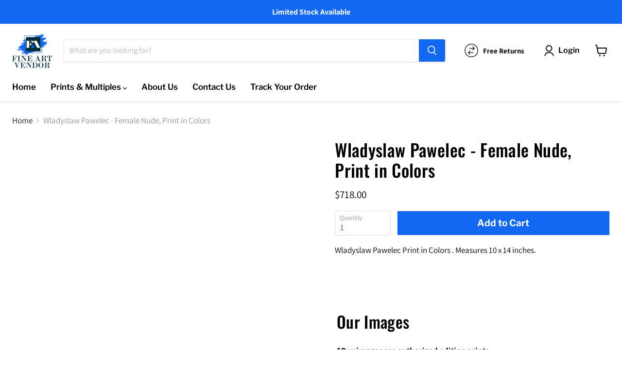

--- FILE ---
content_type: text/javascript
request_url: https://fineartvendor.com/cdn/shop/t/16/assets/seal-review.js?v=75864467257762251501646731420
body_size: 15803
content:
// version:0.7.2
// Date: 2022-03-07 11:43:45
!function(){var e,t=window.ShopifyAnalytics&&window.ShopifyAnalytics.meta.page.pageType;e="product"==t||"collection"==t||"home"==t||Shopify.designMode;const i=Shopify.theme;let r=shopifyObj.themeName;const n=i.id,o=i.theme_store_id;let s,a,l="",c="",d="";var u=navigator.userAgent.match(/(phone|pad|pod|iPhone|iPod|ios|iPad|Android|Mobile|BlackBerry|IEMobile|MQQBrowser|JUC|Fennec|wOSBrowser|BrowserNG|WebOS|Symbian|Windows Phone)/i);let p=!1,m=!1,v=!1,g=!1,h=!1,f="",w=!1;window.Review={},Review.observeCount=0,Review.start=new Date,Review.theme={name:i.name,id:i.id,theme_store_id:i.theme_store_id},Review.pageType=t,Review.shop=Shopify.shop,async function(){if(e){if(function(){var e=(new Date).getTime(),t=document.createElement("link");t.rel="stylesheet",t.href="https://rapi.sealapps.com/static/css/seal-review.min.css?"+e;var i=document.createElement("link");i.rel="stylesheet",i.href="https://rapi.sealapps.com/static/css/index.css?"+e;var r=document.createElement("link");r.rel="stylesheet",r.href="https://rapi.sealapps.com/static/css/style.css?"+e;var n=document.createElement("link");n.rel="stylesheet",n.href="https://rapi.sealapps.com/static/css/viewer.min.css?"+e,document.head.appendChild(i),document.head.appendChild(t),document.head.appendChild(r),document.head.appendChild(n)}(),window.ShopifyAnalytics)a=window.ShopifyAnalytics&&window.ShopifyAnalytics.meta.page.pageType,s=window.ShopifyAnalytics&&ShopifyAnalytics.lib&&ShopifyAnalytics.lib.config.Trekkie.defaultAttributes.shopId,s||await new Promise((e,t)=>{setTimeout(()=>{s=ShopifyAnalytics.lib.config.Trekkie.defaultAttributes.shopId,e()},2e3)}),Review.shopId=s;else{if(!document.querySelector("#seal_shop_id"))return;const e=JSON.parse(document.querySelector("#seal_shop_id").textContent),t=JSON.parse(document.querySelector("#seal_product").textContent);c=t.id,l=t.title,d=t.image_url,s=e,r="Dawn"}57821003968===s||62213325051===s||29965320332===s?m=!0:62716051679===s?p=!0:885===Review.theme.theme_store_id||61272654050===s&&130863694050===i.id||56335204491===s&&122235682955===i.id||55603200087===s&&121518456919===i.id||59299168434===s&&126140121266===i.id||62599561434===s&&130416935130===i.id||56275370182===s&&829===i.theme_store_id||62811865313===s&&796===i.theme_store_id||63241683162===s&&1356===i.theme_store_id?(g=!0,h=!0):61517201621===s&&(w=!0,v=!0,h=!0);const e={getUserSetting(){let e={shop_id:s};const t=Review.theme;return t.theme_store_id?e.theme_store_id=t.theme_store_id:e.theme_id=t.id,he("/users/get_reviews_settings",e)},getLang:()=>he(`https://rapi.sealapps.com/static/lang/${Review.lang}.json?`+_e(),void 0,"get",!0),getProductRating:()=>he("/reviews/get_product_rating",{shop_id:s,product_id:c}),getCollRating(e,t){let i={shop_id:s};return e?i.product_handle=e:i.product_id=t,he("/reviews/get_products_rating",i)},getProRevList(){let e={shop_id:s,page:S,product_id:c,limit:layoutReviewCount};return v&&(e.product_handle=f),he("/reviews/get_product_reviews",e)},getProductInfo:e=>he("/products/get_shopify_product_info",{shop_id:s,product_title:e}),getOnlyOneProduct:()=>he("/products/get_product_only_one",{shop_id:s}),sendErrorMsg(e,t){let i={shop_id:s,type:e,content:`${t}，店铺id为${s}，主题theme_store_id为${o}，主题id为${n}，主题名为${Shopify.theme.name}，店铺地址为：${window.location.href}`};const r=Review.theme;r.theme_store_id?i.theme_store_id=r.theme_store_id:i.theme_id=r.id,he("/feedback/warning_feedback",i,"post")},sendReview:e=>he("/reviews/add",e,"post")};function t(t){56729665593===s&&"portuguese"===Review.lang?(P.write_reviews="Deixe seu comentário",P.star="ESTRELA",P.reviews="Avaliações",j="Mostrar revisão completa"):61688021238===s&&"portuguese"===Review.lang?P.reviews="Avaliação":62716051679===s&&"de"===Review.lang&&(P.reviews="Bewertungen"),async function(t){[Me,A]=await e.getProductRating();let i;1==t&&(2!=R.is_activate_product_rating&&"product"===a||2!=R.is_activate_home_rating&&"home"===a)&&(Shopify.designMode||document.getElementById("seal-star-rating-widget")||D(1));document.getElementById("seal-review-widget")&&(i=!0);if(1===R.is_activate_reviews||i||w){if(!h&&"home"===a)return;if(function(){var e="",t="";u?t='<a class="window-close"><svg style="width:35px;height:35px" viewBox="0 0 30 30" xmlns="http://www.w3.org/2000/svg"><g fill="none" fill-rule="evenodd"><circle fill-opacity=".505" fill="#000" cx="15" cy="15" r="15"/><path d="M14.127 15L7 7.872a.617.617 0 0 1 .873-.873L15 14.127 22.128 7a.617.617 0 0 1 .873.873L15.873 15 23 22.128a.617.617 0 0 1-.873.873L15 15.873 7.872 23a.617.617 0 0 1-.873-.873L14.127 15z" fill="#FFF"/></g></svg>\n                </a>':(t='<a  class="window-close"><svg style="width:14px;height:14px" viewBox="0 0 14 14" fill="none" xmlns="http://www.w3.org/2000/svg">\n                <path d="M6.99968 5.95621L1.25984 0.216371C1.12066 0.0819462 0.934254 0.00756417 0.740764 0.00924555C0.547273 0.0109269 0.362184 0.0885372 0.225361 0.225361C0.0885372 0.362184 0.010927 0.547273 0.00924558 0.740764C0.0075642 0.934254 0.0819463 1.12066 0.216371 1.25984L5.95547 6.99968L0.216371 12.7395C0.147807 12.808 0.0934101 12.8894 0.056285 12.9789C0.01916 13.0685 3.431e-05 13.1644 4.612e-08 13.2614C-3.42178e-05 13.3583 0.0190236 13.4543 0.0560853 13.5439C0.0931471 13.6334 0.147487 13.7148 0.216002 13.7834C0.284518 13.8519 0.365867 13.9063 0.455405 13.9435C0.544944 13.9806 0.640917 13.9997 0.737847 13.9997C0.834777 13.9998 0.930764 13.9807 1.02033 13.9437C1.10989 13.9066 1.19128 13.8523 1.25984 13.7837L6.99968 8.04316L12.7395 13.7837C12.8081 13.8523 12.8895 13.9067 12.9791 13.9438C13.0687 13.9809 13.1647 14 13.2616 14C13.3586 14 13.4546 13.9809 13.5442 13.9438C13.6338 13.9067 13.7152 13.8523 13.7837 13.7837C13.8523 13.7152 13.9067 13.6338 13.9438 13.5442C13.9809 13.4546 14 13.3586 14 13.2616C14 13.1647 13.9809 13.0687 13.9438 12.9791C13.9067 12.8895 13.8523 12.8081 13.7837 12.7395L8.04316 6.99968L13.7837 1.25984C13.9221 1.12137 13.9998 0.933605 13.9997 0.737847C13.9997 0.542089 13.9218 0.354375 13.7834 0.216002C13.6449 0.0776292 13.4571 -6.91476e-05 13.2614 4.61754e-08C13.0656 6.92399e-05 12.8779 0.0779003 12.7395 0.216371L6.99968 5.95547V5.95621Z" fill="#999999"/>\n                </svg>\n                </a>',e='<span class="text-num">0/2000</span>');var i=`\n          <div class="window-head">\n            ${t}\n            <span class="head-title">${P.write_reviews}</span>\n            <span class="text-desc">${P.displayed_anonymously}</span>\n          </div>`;ze(d);var r=`<div class="product-image" style="background-image:url('${d}')"></div>`,n=`<div class="review-star">\n                        ${we(16,16,5)}\n            \n          </div>`,o=`<form action="" class="review-message">\n          <div class="reviews-window-form-smallInputArea">\n            <div class="name-area inline">\n                \n                <input type="text" class="small-input user-input" placeholder="${P.name}">\n                <div class="addreview-form-tip"><p class="addreview-form-tip-text"></p></div>\n            </div>\n            \n            <div class="email-area inline">\n                \n                <input type="text" class="small-input user-input" placeholder="${P.email}">\n                <div class="addreview-form-tip"><p class="addreview-form-tip-text"></p></div>\n            </div>\n          </div>\n          <div class="review-area">\n          \n            <textarea name="" id=""  class="big-input user-input" placeholder="${P.feedback}" ></textarea>\n            \x3c!-- <input type="text" class="big-input" > --\x3e\n            <div class="addreview-form-tip"><p class="addreview-form-tip-text"></p>${e}</div>\n          </div>\n          \n          <div class="form-image-list">\n            \n            <div class="upload-image-area">\n                    \n                <input type="file" multiple class="upload-input" accept="image/gif,image/jpeg,image/jpg,image/png">\n                <span class="upload-image-text"><svg width="20px" height="20px" viewBox="0 0 20 20" version="1.1" xmlns="http://www.w3.org/2000/svg" xmlns:xlink="http://www.w3.org/1999/xlink"><title>Shape</title><g id="前端" stroke="none" stroke-width="1" fill="none" fill-rule="evenodd"><g id="详情页4" transform="translate(-624.000000, -702.000000)" fill="#585858"><g id="编组-2" transform="translate(574.000000, 208.000000)"><g id="编组-33" transform="translate(24.000000, 478.000000)"><path d="M45.0697674,26.9530026 L36.8397933,26.9530026 L36.8397933,35.0600522 C36.8397933,35.5796345 36.4237726,36 35.9095607,36 L35.9095607,36 C35.3953488,36 34.9793282,35.5796345 34.9793282,35.0600522 L34.9793282,26.9530026 L26.9302326,26.9530026 C26.4160207,26.9530026 26,26.5326371 26,26.0130548 L26,26.0130548 C26,25.4934726 26.4160207,25.073107 26.9302326,25.073107 L34.9793282,25.073107 L34.9793282,16.9399478 C34.9793282,16.4203655 35.3953488,16 35.9095607,16 L35.9095607,16 C36.4237726,16 36.8397933,16.4203655 36.8397933,16.9399478 L36.8397933,25.073107 L45.0697674,25.073107 C45.5839793,25.073107 46,25.4934726 46,26.0130548 L46,26.0130548 C46,26.5326371 45.5839793,26.9530026 45.0697674,26.9530026 L45.0697674,26.9530026 Z" id="Shape" transform="translate(36.000000, 26.000000) scale(1, -1) translate(-36.000000, -26.000000) "></path></g></g></g></g></svg></span>\n                <span class="upload-image-text">${P.add_photo}</span>\n                <span class="images-num">0/5</span>\n            </div>\n          </div>\n          <button disabled class="form-submit" type="button">${P.submit}</button>\n          </form>`;window_product=`<div class="window-product">${r}<div class="product-right"></div>${n}</div>`;var a=`<div class="mask review-mask" style="display:none"><div id="add-review" >${i+window_product+o}</div></div>`;if(document.body.insertAdjacentHTML("beforeEnd",a),document.querySelector("#add-review textarea").style.fontFamily=window.getComputedStyle(document.querySelector("#add-review input")).fontFamily,l){var p=document.querySelector(".product-right");l.length>200?p.innerHTML=l.substring(0,200)+"...":p.innerHTML=l}document.querySelector("#add-review").addEventListener("click",(function(e){e.target.classList.contains("image-delete")&&(V.splice(e.target.parentNode.getAttribute("index"),1),document.querySelectorAll(".form-image-item").forEach((e,t)=>{e.setAttribute("index",t)}),e.target.parentNode.remove(),4==--T&&(document.querySelector(".upload-image-area").style.display="flex"),document.querySelector(".images-num").innerHTML=`${T}/5`)})),document.querySelector(".form-submit").onclick=function(){this.style.backgroundColor="#CCCCCC",this.innerHTML=`${P.submitting}`,Ce(this,u?20:12),this.setAttribute("disabled",!0),function(){if(Z)return void be("Please comment again after 15 seconds");var e=document.querySelectorAll(".review-message .user-input"),t=e[0].value,i=e[1].value,r=e[2].value,n=returnCitySN.cip,o=O,a=()=>{var e={product_id:c,shop_id:s,rating:o,author:t,author_email:i,content:r,ip:n,images:W};e=JSON.stringify(e),reviewUpload=fe("/api/v1/reviews/add","post",{"Content-Type":"application/x-www-form-urlencoded; charset=UTF-8"},e),reviewUpload.then(e=>{document.querySelector(".review-mask").style.display="none",de(),ue(),document.body.style.overflow="hidden",document.querySelector(".tip-mask").style.display="block",Z=!0,setTimeout(()=>Z=!1,1500)}).catch(e=>{de(),be(`${P.error_tip}`,"1%")})};if(0!=V.length){for(var l=[],d=0;d<V.length;d++){let e=new URLSearchParams;e.append("product_id",c),e.append("shop_id",s),e.append("base64_data",V[d]),l.push(fe("/api/v1/upload/image_upload","post",{"Content-Type":"application/x-www-form-urlencoded; charset=UTF-8"},e))}axios.all(l).then(e=>{W=e.map(e=>e.data.data.src),a()}).catch(e=>{de(),be(`${P.error_tip}`,"1%"),ye(6,"发送评论失败，原因如下："+e)})}else a()}()};var m=document.querySelectorAll(".user-input");if(u){var v=function(){var e=navigator.userAgent,t=e.indexOf("Android")>-1||e.indexOf("Adr")>-1,i=!!e.match(/\(i[^;]+;( U;)? CPU.+Mac OS X/);if(t)return"android";if(i)return"ios"}(),g=document.querySelector("#add-review"),h=window.getComputedStyle(g).getPropertyValue("height"),f=function(e){"android"==v&&(qe("#add-review").style.overflow="hidden");var t=setInterval(()=>{window.getComputedStyle(g).getPropertyValue("height")!=h&&("android"==v&&(qe("#add-review").style.overflow="scroll",qe("#add-review").scrollTop=230),clearInterval(t))},200)};Ae("#add-review .user-input").forEach(e=>e.addEventListener("click",f)),Ae("#add-review .user-input").forEach(e=>e.addEventListener("focus",f))}m.forEach(e=>{e.onblur=function(){var e=this.parentNode.querySelector(".addreview-form-tip-text");""==this.value&&(e.innerHTML=`<div class="input-tip"><svg style="width:14px;height:14px" viewBox="0 0 14 14" fill="none" xmlns="http://www.w3.org/2000/svg">\n                        <path d="M7 14C3.14042 14 0 10.8601 0 7C0 3.14042 3.14039 0 7 0C10.8601 0 14 3.13991 14 7C14 10.8601 10.8601 14 7 14ZM7 1.00445C3.69387 1.00445 1.00445 3.69384 1.00445 7C1.00445 10.3056 3.69384 12.9956 7 12.9956C10.3056 12.9956 12.9956 10.3062 12.9956 7C12.9956 3.69384 10.3056 1.00445 7 1.00445ZM6.24666 3.73555C6.24666 4.15161 6.58394 4.4889 7 4.4889C7.41606 4.4889 7.75334 4.15161 7.75334 3.73555C7.75334 3.31949 7.41606 2.98221 7 2.98221C6.58394 2.98221 6.24666 3.31949 6.24666 3.73555ZM7 11.0178C6.72276 11.0178 6.49776 10.7933 6.49776 10.5156V5.99555C6.49776 5.71831 6.72276 5.49332 7 5.49332C7.27724 5.49332 7.50224 5.71831 7.50224 5.99555V10.5156C7.50224 10.7933 7.27724 11.0178 7 11.0178Z" fill="#E45454"/>\n                        </svg><span>${P.required}</span>\n                        </div>`,this.classList.add("error-border"))},e.addEventListener("input",(function(){var e,t=this.parentNode.querySelector(".addreview-form-tip-text");if(t.innerHTML="",this.classList.remove("error-border"),this.parentNode.classList.contains("email-area")){!/^(\w)+(\.\w+)*@(\w)+((\.\w{2,3}){1,3})$/.test(this.value)&&this.value?(t.innerHTML=`<svg style="width:14px;height:14px" viewBox="0 0 14 14" fill="none" xmlns="http://www.w3.org/2000/svg">\n                    <path d="M7 14C3.14042 14 0 10.8601 0 7C0 3.14042 3.14039 0 7 0C10.8601 0 14 3.13991 14 7C14 10.8601 10.8601 14 7 14ZM7 1.00445C3.69387 1.00445 1.00445 3.69384 1.00445 7C1.00445 10.3056 3.69384 12.9956 7 12.9956C10.3056 12.9956 12.9956 10.3062 12.9956 7C12.9956 3.69384 10.3056 1.00445 7 1.00445ZM6.24666 3.73555C6.24666 4.15161 6.58394 4.4889 7 4.4889C7.41606 4.4889 7.75334 4.15161 7.75334 3.73555C7.75334 3.31949 7.41606 2.98221 7 2.98221C6.58394 2.98221 6.24666 3.31949 6.24666 3.73555ZM7 11.0178C6.72276 11.0178 6.49776 10.7933 6.49776 10.5156V5.99555C6.49776 5.71831 6.72276 5.49332 7 5.49332C7.27724 5.49332 7.50224 5.71831 7.50224 5.99555V10.5156C7.50224 10.7933 7.27724 11.0178 7 11.0178Z" fill="#E45454"/>\n                    </svg><span>${P.email_error}</span>\n                    `,this.classList.add("error-border")):this.value||(t.innerHTML="\n                    ",this.classList.remove("error-border"))}else this.classList.contains("big-input")&&!u&&function(){var e=document.querySelector(".big-input"),t=e.value.length;t>=2e3&&(e.value=e.value.substr(0,2e3),t=2e3);document.querySelector(".text-num").innerHTML=`${t}/2000`}();this.classList.contains("small-input")&&(e=this).value.length>=120&&(e.value=e.value.substr(0,120)),function(){var e=document.querySelectorAll(".user-input"),t=document.querySelector(".form-submit"),i=!0;e.forEach(e=>{e.value||(i=!1)}),i&&0==document.querySelectorAll(".addreview-form-tip-text svg").length?(t.removeAttribute("disabled"),t.style.backgroundColor="#333333"):(t.setAttribute("disabled",!0),t.style.backgroundColor="#CCCCCC")}()}))});var w=document.querySelector(".upload-input"),y=document.querySelector(".upload-image-area");w.onchange=function(){var e=document.querySelectorAll(".form-image-item").length,t=this.files.length;this.files.length+e>=5&&(t=5-e,this.parentNode.style.display="none");for(var i=0;i<t;i++){var r=new FileReader;r.readAsDataURL(this.files[i]),r.onloadend=function(e){if(e.target.readyState==FileReader.DONE){T++,document.querySelector(".images-num").innerHTML=`${T}/5`;var t=document.createElement("div");if(t.className="form-image-item",t.setAttribute("index",T-1),Se(e.target.result,t),t.onmouseleave=function(){document.querySelector(".hover-image").remove()},u){var i=document.createElement("div");i.style.backgroundImage="url(https://rapi.sealapps.com/static/images/delete.svg)",i.className="image-delete",t.appendChild(i)}y.before(t)}}}this.value=""},document.querySelector(".window-close").onclick=function(){ue(),me()};var _=document.querySelector(".form-image-list");u||_.addEventListener("mouseover",(function(e){"form-image-item"==e.target.className&&(e.target.innerHTML+='<div class="hover-image"><svg class="icon-delete" style="width:21px;height:22px" viewBox="0 0 21 22" fill="none" xmlns="http://www.w3.org/2000/svg">\n                    <path d="M2.04167 4.4H0.875C0.642936 4.4 0.420376 4.31308 0.256282 4.15836C0.0921874 4.00364 0 3.7938 0 3.575C0 3.3562 0.0921874 3.14635 0.256282 2.99164C0.420376 2.83692 0.642936 2.75 0.875 2.75H20.125C20.3571 2.75 20.5796 2.83692 20.7437 2.99164C20.9078 3.14635 21 3.3562 21 3.575C21 3.7938 20.9078 4.00364 20.7437 4.15836C20.5796 4.31308 20.3571 4.4 20.125 4.4H3.79167V18.975C3.79167 19.1556 3.82939 19.3344 3.90268 19.5012C3.97596 19.668 4.08338 19.8196 4.2188 19.9473C4.35422 20.075 4.51499 20.1762 4.69192 20.2453C4.86885 20.3144 5.05849 20.35 5.25 20.35H15.75C15.9415 20.35 16.1311 20.3144 16.3081 20.2453C16.485 20.1762 16.6458 20.075 16.7812 19.9473C16.9166 19.8196 17.024 19.668 17.0973 19.5012C17.1706 19.3344 17.2083 19.1556 17.2083 18.975V6.875C17.2083 6.6562 17.3005 6.44635 17.4646 6.29164C17.6287 6.13692 17.8513 6.05 18.0833 6.05C18.3154 6.05 18.538 6.13692 18.7021 6.29164C18.8661 6.44635 18.9583 6.6562 18.9583 6.875V18.975C18.9583 20.6456 17.5219 22 15.75 22H5.25C3.47812 22 2.04167 20.6456 2.04167 18.975V4.4ZM8.16667 1.65C7.9346 1.65 7.71204 1.56308 7.54795 1.40836C7.38385 1.25365 7.29167 1.0438 7.29167 0.825C7.29167 0.606196 7.38385 0.396354 7.54795 0.241637C7.71204 0.0869194 7.9346 0 8.16667 0H12.8333C13.0654 0 13.288 0.0869194 13.4521 0.241637C13.6161 0.396354 13.7083 0.606196 13.7083 0.825C13.7083 1.0438 13.6161 1.25365 13.4521 1.40836C13.288 1.56308 13.0654 1.65 12.8333 1.65H8.16667ZM7.29167 9.075C7.29167 8.8562 7.38385 8.64635 7.54795 8.49164C7.71204 8.33692 7.9346 8.25 8.16667 8.25C8.39873 8.25 8.62129 8.33692 8.78539 8.49164C8.94948 8.64635 9.04167 8.8562 9.04167 9.075V15.675C9.04167 15.8938 8.94948 16.1036 8.78539 16.2584C8.62129 16.4131 8.39873 16.5 8.16667 16.5C7.9346 16.5 7.71204 16.4131 7.54795 16.2584C7.38385 16.1036 7.29167 15.8938 7.29167 15.675V9.075ZM11.9583 9.075C11.9583 8.8562 12.0505 8.64635 12.2146 8.49164C12.3787 8.33692 12.6013 8.25 12.8333 8.25C13.0654 8.25 13.288 8.33692 13.4521 8.49164C13.6161 8.64635 13.7083 8.8562 13.7083 9.075V15.675C13.7083 15.8938 13.6161 16.1036 13.4521 16.2584C13.288 16.4131 13.0654 16.5 12.8333 16.5C12.6013 16.5 12.3787 16.4131 12.2146 16.2584C12.0505 16.1036 11.9583 15.8938 11.9583 15.675V9.075Z" fill="white"/>\n                    </svg>\n                    </div>\n                    ',document.querySelector(".hover-image").onclick=function(){V.splice(e.target.getAttribute("index"),1),document.querySelectorAll(".form-image-item").forEach((e,t)=>{e.setAttribute("index",t)}),e.target.remove(),T--,document.querySelector(".upload-image-area").style.display="flex",document.querySelector(".images-num").innerHTML=`${T}/5`})}));var b=document.querySelectorAll("#add-review .star-item");pe(5);for(var C=1;C<=b.length;C++)b[C-1].index=C,b[C-1].onmouseover=function(){pe(this.index)},b[C-1].onmouseout=function(){pe(0)},b[C-1].onclick=function(){O=this.index}}(),function(){const e="https://rapi.sealapps.com/static/images/Vector.png";var t=`\n            <div class="window-title">\n                ${P.success_message}\n            </div>`;ze(e);var i=`<div class="window-image" style="background-image:url(${e})"></div>`,r=`<div class="window-content">${P.submitted_successfully}</div>`,n=`<div class="window-button"><button>${P.continue_shopping}</button></div>`,o=`<div class="mask tip-mask" style="display:none"><div id="success-window">${'<div class="window-close"><svg style="width:14px;height:14px" viewBox="0 0 14 14" fill="none" xmlns="http://www.w3.org/2000/svg">\n                <path d="M6.99968 5.95621L1.25984 0.216371C1.12066 0.0819462 0.934254 0.00756417 0.740764 0.00924555C0.547273 0.0109269 0.362184 0.0885372 0.225361 0.225361C0.0885372 0.362184 0.010927 0.547273 0.00924558 0.740764C0.0075642 0.934254 0.0819463 1.12066 0.216371 1.25984L5.95547 6.99968L0.216371 12.7395C0.147807 12.808 0.0934101 12.8894 0.056285 12.9789C0.01916 13.0685 3.431e-05 13.1644 4.612e-08 13.2614C-3.42178e-05 13.3583 0.0190236 13.4543 0.0560853 13.5439C0.0931471 13.6334 0.147487 13.7148 0.216002 13.7834C0.284518 13.8519 0.365867 13.9063 0.455405 13.9435C0.544944 13.9806 0.640917 13.9997 0.737847 13.9997C0.834777 13.9998 0.930764 13.9807 1.02033 13.9437C1.10989 13.9066 1.19128 13.8523 1.25984 13.7837L6.99968 8.04316L12.7395 13.7837C12.8081 13.8523 12.8895 13.9067 12.9791 13.9438C13.0687 13.9809 13.1647 14 13.2616 14C13.3586 14 13.4546 13.9809 13.5442 13.9438C13.6338 13.9067 13.7152 13.8523 13.7837 13.7837C13.8523 13.7152 13.9067 13.6338 13.9438 13.5442C13.9809 13.4546 14 13.3586 14 13.2616C14 13.1647 13.9809 13.0687 13.9438 12.9791C13.9067 12.8895 13.8523 12.8081 13.7837 12.7395L8.04316 6.99968L13.7837 1.25984C13.9221 1.12137 13.9998 0.933605 13.9997 0.737847C13.9997 0.542089 13.9218 0.354375 13.7834 0.216002C13.6449 0.0776292 13.4571 -6.91476e-05 13.2614 4.61754e-08C13.0656 6.92399e-05 12.8779 0.0779003 12.7395 0.216371L6.99968 5.95547V5.95621Z" fill="#999999"/>\n                </svg></div>'+t+i+r+n}</div></div>`;document.body.insertAdjacentHTML("beforeend",o),document.querySelector("#success-window .window-close").onclick=me,document.querySelector(".window-button").onclick=me}(),A&&0!=A.rating||w){if(function(e){var t="",i="";if(v)t=`<div id="reviews-head"><p class="mix-review-title">${P.customer_reviews}</p></div>`;else{var r=`<button class="head-button">\n                <span class="head-button-text">${P.write_reviews}</span> \n                </button>`,n=`<div class="head-center">\n                <p class="star-raw"><span class="star-count">5 ${P.star}</span><span class="star-range"></span><span class="star-num"></span></p>\n                <p class="star-raw"><span class="star-count">4 ${P.star}</span><span class="star-range"></span><span class="star-num"></span></p>\n                <p class="star-raw"><span class="star-count">3 ${P.star}</span><span class="star-range"></span><span class="star-num"></span></p>\n                <p class="star-raw"><span class="star-count">2 ${P.star}</span><span class="star-range"></span><span class="star-num"></span></p>\n                <p class="star-raw"><span class="star-count">1 ${P.star}</span><span class="star-range"></span><span class="star-num"></span></p>\n                </div>`;t=`<div id="reviews-head">${'<div class="head-left"></div>'+n+r}</div>`,u?(t=`<div id="reviews-head">${'<div class="head-left"></div>'+r+n}</div>`,s=`<div id="reviews-footer"><button style="display:none" class="footer-button">${P.more}</button></div>`):0!=y&&(i=`width: ${y}px;`)}var o=`<div id="reviews-body">\n            ${"grid-"!==layoutClass||u?"":`<button class="grid-review-body-button" style="display:none">${P.more}</button>`}\n            </div>`,s="";s="grid-"==layoutClass?"":'<div id="reviews-footer">\n                \n                </div>';K(`<div id="reviews-wrapper" class="seal-review" ><div id="reviews" style='${""+i}'>${t+o+s}</div></div>`,e),document.querySelector("#reviews-wrapper").style.width="100%",q=document.querySelector("#reviews"),oe(),829===Review.theme.theme_store_id&&(document.body.onscroll=function(){document.querySelector("main").style.marginBottom=0},ge());$=document.querySelector("#reviews-body"),"grid-"==layoutClass&&($.style.padding="0");if($.addEventListener("click",(function(e){e.target.classList.contains("img-item")?(E=ce(e.target.parentNode),"list-"==layoutClass?E.view(e.target.querySelector("img").getAttribute("index")):E.show()):"IMG"==e.target.tagName&&(E=ce(e.target.parentNode.parentNode)).view(e.target.getAttribute("index"))})),k=q.clientWidth,"grid-"==layoutClass){u?(H=313,Ee=38):(Ne.innerHTML+="#reviews .grid-review-body-item {width: 239px;}",H=239,Ee=16),Te=parseInt(k/(H+16)),$.style.width=Te*(H+16)-16+"px";for(let e=0;e<Te;e++)Ie.push(0)}v||document.querySelector(".head-button").addEventListener("click",(function(){document.body.style.overflow="hidden",document.querySelector(".review-mask").style.display="block"}));if(u){var a=document.querySelector(".footer-button");a.style.color=R.font_color,a.style.backgroundColor=R.box_bg_color,a.addEventListener("click",e=>{e.target.setAttribute("disabled",!0),S++,ee()})}else layoutClass;S++,ee()}(t),!v){var r=we(18,18,A.rating,!0);let e="",t="";p&&(e="(",t=")");var n=`\n                            <P class="head-title">${P.customer_reviews}</P>\n                            <P class="point"><span class="bigPoint">${A.rating}</span>/5</P>\n                            <P class="star">\n                                ${r}                                      \n                            </P>\n                            <P class="reviews-num">${e+A.total_reviews+t} ${P.reviews.toLowerCase()}</P>\n                            `;document.querySelector(".head-left").innerHTML=n;var o=document.querySelectorAll(".star-range"),m=document.querySelectorAll(".star-num");Pe=document.querySelectorAll(".star-raw .star-count");const i=window.getComputedStyle(Pe[0]).width;je=parseInt(i)+5,Pe.forEach(e=>{e.style.width=je+"px"}),o.forEach((e,t)=>{var i=5-t;m[t].innerHTML=`(${A["total_star"+i]})`;var r=(A["total_star"+i]/A.total_reviews*100).toFixed(2);r+="%",e.style.cssText=`background:linear-gradient(to right, ${R.star_color} 0%, ${R.star_color} ${r},#eee ${r}, #eee)`}),reviewHeadWidth=document.querySelector("#reviews-head").clientHeight}}else!function(e){let t=!0;59200471210===s&&(t=!1);const i=we(18,17,0);K(`  <div id="noreviews-wrapper">  <div id="noreviews" class="seal-review">\n            <div class="noreviews-title">${P.customer_reviews}</div>\n            <div class="noreviews-center">\n                <div class="nostar-wrapper">\n                    <p class="noreviews-nostar" style="display:${t?"block":"none"}">\n                        ${i}\n                    </p>\n                </div>\n                <p class="noreviews-text">${P.no_reviews}</p>\n            </div>\n            <button class="noreviews-button">\n                <span class="head-button-text">${P.write_reviews}</span> </button>\n            </div> </div>`,e),q=document.querySelector("#noreviews"),document.querySelector(".noreviews-button").addEventListener("click",(function(){document.body.style.overflow="hidden",document.querySelector(".review-mask").style.display="block"})),829===Review.theme.theme_store_id&&(document.body.onscroll=function(){document.querySelector("main").style.marginBottom=0},ge())}(1)}}(1)}var y=0,_=null,b=[],C="",S=0,x=[],L=[],$=null,q=null,A={};layoutClass="",layoutReviewCount=0;var k=0,M=5,T=0,H=0,R={},E=null,I=[],N=[],P={},j="Show full review";let Me,Te=0,He=0,Re=0,Ee=0,Ie=[],Ne=null,Pe=[],je=0;var B=0;let Be,Oe=!1;isHomeShowRating=!1;var O=5,V=[],W=[],Z=!1,F=[];ve();let Ve="";const We=Review.theme;Ve=We.theme_store_id?`theme_store_id=${We.theme_store_id}`:`theme_id=${We.id}`,async function(i){let r;if([Me,r]=await e.getUserSetting(),r){if(Review.is_install=r.is_install,Review.is_product_open=r.is_activate_product_rating,Review.is_reviews_open=r.is_activate_reviews,Review.is_collection_open=r.is_activate_collection_rating,Review.is_activate_home_rating=r.is_activate_home_rating,Review.is_show_stars_without_review=r.is_show_stars_without_review,Review.theme_version=r.theme_version,R=r,Review.lang=Shopify.locale,Ne=document.createElement("style"),Ne.id="review-css",document.head.appendChild(Ne),"collection"!=a){Ne.innerHTML+=`\n                            .star-item i:before{color:${R.star_color}}\n                            #reviews,#noreviews{\n                                background-color: ${r.box_bg_color};\n                            }\n                            #reviews p,#noreviews p,#reviews div,#noreviews div,#reviews span,#noreviews span,\n                            #reviews .page-control-item,#reviews .grid-review-body-button{\n                                color: ${r.font_color};\n                            }\n                            #reviews .head-button-text,#noreviews .head-button-text{\n                                color:black\n                            }\n                            \n                            .viewer-container{\n                                z-index:99999999999999 !important\n                            \n                            }\n                            `,1==r.layout?(layoutClass="list-",layoutReviewCount=10,M=3):2==r.layout&&(layoutClass="grid-",layoutReviewCount=15,M=5),u&&"list-"===layoutClass||(Ne.innerHTML+=`.list-review-body-item,.grid-review-body-item{\n                                    background-color: ${r.card_bg_color}\n                                }`);let e=Shopify.locale;if(56585584777===s)switch(e){case"pt":e="pt";break;case"fr":e="fr";break;case"es":e="es";break;case"de":e="de";break;case"tr":e="tr";break;case"en":e="en";break;default:e=R.language}else e=R.language;Review.lang=e}if("product"==a)c=shopifyObj.productId,d=shopifyObj.productImage[0],l=shopifyObj.productName,r.is_activate_reviews,R.box_bg_color=r.box_bg_color,1==r.layout?((1==r.is_transparent||u)&&(r.is_transparent=0),R.card_bg_color=function(e,t){2==t&&(t=1);return"rgba("+parseInt("0x"+e.slice(1,3))+","+parseInt("0x"+e.slice(3,5))+","+parseInt("0x"+e.slice(5,7))+","+t+")"}(r.card_bg_color,r.is_transparent)):R.card_bg_color=r.card_bg_color,R.font_color=r.font_color,R.is_show_country_flag=r.is_show_country_flag,2!==r.is_install&&([Me,P]=await e.getLang(),t());else if("collection"==a){if(Ne.innerHTML+=".collection-icon-list.center{justify-content: center}","2.0"===r.theme_version&&document.getElementById("seal-review-collection"))return;if(2!==r.is_install&&2!=r.is_activate_collection_rating){if(0===b.length&&0!==shopifyObj.productList.length)return void ye(3,"主题收藏页评价未找到嵌入位置");D(2)}}else if("home"===a){let i;if(Ne.innerHTML+=".collection-icon-list.center{justify-content: center}",[Me,i]=await e.getOnlyOneProduct(),i&&(h=!0,c=i.product_id,l=i.product_title,d=i.image_src),2===r.is_install||2===r.is_activate_home_rating&&!h)return;if(G(),(1===r.is_activate_home_rating||w)&&(isHomeShowRating=!0,0===b.length?ye(7,"首页产品列表未找到嵌入位置"):D(3)),!c)if(_){let t;if(l=_.textContent.replace(/\n/g,"").trim(),[Me,t]=await e.getProductInfo(l),Me)return;c=t.product_id,d=t.image_src}else if(!v)return;[Me,P]=await e.getLang(),t()}else Shopify.designMode&&([Me,P]=await e.getLang(),t())}}(),F.push("https://unpkg.com/axios@0.24.0/dist/axios.min.js"),F.push("http://pv.sohu.com/cityjson?ie=utf-8"),F.push("https://rapi.sealapps.com/static/js/viewer.min.js?"+_e()),F.forEach((e,t)=>{var i=document.createElement("script");i.src=e,document.head.appendChild(i)});const Ze=function(e){let t="";if(e.length)for(let i=0;i<e.length;i++)if("A"===e[i].tagName&&e[i].getAttribute("href")){i>0&&(t+=",");let r=e[i].getAttribute("href"),n=r.lastIndexOf("/products/")+10,o=r.indexOf("?");t+=-1!=o?r.substring(n,o):r.substring(n)}return t=t.replace(/[#]/g,""),t};async function D(t){let i,r;if(1==t){if(!document.getElementById("seal-star-rating-widge")){if(G(),!_)return;X()}}else if(2==t){if(0===b.length)return;let e=[],t="";if(Oe){let e=z();i=Ze(e)}else sessionStorage.getItem("productCount")||sessionStorage.setItem("productCount",b.length),shopifyObj.productList.length?(e=shopifyObj.productList.map(e=>e.id),sessionStorage.setItem("productString",JSON.stringify(e))):e=JSON.parse(sessionStorage.getItem("productString")),t=e.join(","),r=t}else if(3==t){let e=z();i=Ze(e),f=i}if(1!==t){let t;[Me,t]=await e.getCollRating(i,r),X(t)}}function z(){if("A"===b[0].tagName)return b;let e=[],t="",i=b[0];for(;!(i.classList.contains("grid__item")||i.classList.contains("grid-item")||i.classList.contains("Grid__Cell")||i.classList.contains("product-item")||i.classList.contains("productgrid--item")||"MAIN"===i.tagName);){if(i=i.parentNode,"A"===i.tagName){t=U(i);break}let e=i.querySelector("a");if(e){t=U(e);break}}if(t)return e=document.querySelectorAll(t),e;ye(3,"主题收藏页产品id获取失败")}function U(e){let t;if(e.classList.value)t="."+Array.from(e.classList).join(".");else{let i=5;for(;i;){if(e.parentNode.classList.value){t=e.parentNode.tagName.toLowerCase()+"."+Array.from(e.parentNode.classList).join(".")+">a";break}i--,e=e.parentNode}}return t}const Fe=se(()=>{Be.disconnect();const e=Array.from(b).map(e=>e.textContent.replace(/\n/g,"").trim()).join();Q();let t=Array.from(b).map(e=>e.textContent.replace(/\n/g,"").trim()).join();0!==Ae(".collection-icon-list").length&&e===t?J():(Review.observeCount++,D(2),Review.collectionTarget=b)},300);function J(){const e=document.body;Be=new MutationObserver((function(e,t){Fe()})),Be.observe(e,{childList:!0,subtree:!0})}function G(){let e;if(0===(_=Ae("h1.product-title")).length?(e=function(){let e={};var t=[".product-single__title",".product__title",".grid-item>.h2",".grid__item>.h2"].join(",");e.main=t;let i=[];i.push(".product__title .product__title--template",".ProductMeta__Title",".product_title",".tt-product-single-info .tt-title",".product-block-list__item .product-meta__title",".product-title",".gt_atom-cZGCOCvfkBpcRgQ_productTitle",".pr_title",".prd-block_title",".productInfo h1",".product_name",".product-description-header",".product-header",".layout-column-half-right>.title",".product-page-info__title>h1",".sc-ksHpcM",".uppercase",".sc-gyElHZ",".sc-gUQvok",".sc-cjrPHo","h1.gt_heading","#popup_cart_title",".sc-gnnDb",".apb_product_detail_information_title",".product-area__details__title",".product-info>h3.title30");let r=i.join(",");return e.other=r,e}(),_=document.querySelector(e.main)):_=_[0],_?Review.proSel="main":(_=document.querySelectorAll(e.other),Review.prod_dqsa=`document.querySelectorAll("${e.other}")`,Review.proSel="other",_=2===_.length?u||"Tema ella"===Review.theme.name||"The Skin Shop"===Review.theme.name||"kingsweetdeals"===Review.theme.name||"Techmech"===Review.theme.name||isHomeShowRating?_[0]:"Doris1"===Review.theme.name?_[1]:_[0].classList.value!==_[1].classList.value?_[0]:_[1]:_[0],"Focal"===Review.theme.name&&26750451754===s&&(_=u?document.querySelectorAll(".product-single__meta>span,.product__title")[0]:document.querySelectorAll(".product-single__title,.product__title")[1])),_){Review.productTarget=_;let e=window.getComputedStyle(_).color;Ne.innerHTML+=`\n                    .product-reviews-num{\n                        color: ${e} !important;\n                    }\n                    `}else"product"===a&&ye(5,"主题产品页评价未找到嵌入位置")}function Q(){if("collection"===a||m||"home"===a){let e=".product-bottom>.product-title,.product-details>.product-title,.product-item__details a,.info .title,.product-name>a,\n                .collectionBlock__title>a,.product-grid-item>p,.innerer>.title,.grid__product-content>a,.ht-product-title>a,.h5>.full-unstyled-link,\n                li.product .card-title,.list_prod .title-product,.product.slick-slide .card-title,.product-title-price,.prd-title,.product-info>h3.title14";if(b=document.querySelectorAll(e),130949284058===Review.theme.id&&62755897562===s){let e=(b=document.querySelectorAll(".product-content a")).length;b=Array.from(b).slice(e/3*2,e)}if(0===b.length){e=".product-title,.product__title,.grid-product__title,.product-block__title,\n                    .grid-view-item__title,.product-card__name,.ProductItem__Title,.product-item__title,\n                    .card-information__text,span.title,span.indiv-product-title-text,.card__title,\n                    .productitem--title,.grid-link__title,.boost-pfs-filter-product-item-title,.product-collection__title,\n                    .col_product_text_color,.gt_product-name>h2";let t=document.querySelectorAll(e);if("collection"===a||"home"===a){if(t.length){targetNode=t[0];let e=Array.from(targetNode.classList).join(".");b=document.querySelectorAll("."+e)}}else"product"===a&&(b=t)}0===b.length&&"home"===a&&(e=".apb_product_list_product_item_title,.grid_title",b=document.querySelectorAll(e)),Review.coll_dqsa=`document.querySelectorAll("${e}")`}}function X(e){let t=2;if(e){t=1;var r=e}var n="",o='<div class="icon-list" style="display:flex;align-items:center;"></div>';if(b.length&&1===t){for(var s=0;s<b.length;s++){let e="";if("center"===window.getComputedStyle(b[s]).textAlign&&(e="center"),!b[s].parentNode.querySelector(".collection-icon-list")&&b[s]!==_)if(2===R.is_show_stars_without_review&&0===r[s].rating);else{let t=window.getComputedStyle(b[s]).color;var l=`(${r[s].total_reviews})`;b[s].style.margin=0,o=`<div class="collection-icon-list ${e}" >${n=we(14,14,r[s].rating,!0)}<div class='collection-reviews-num' style="color:${t}" >${l}</div></div>`,b[s].insertAdjacentHTML("afterEnd",o)}}"collection"===a&&J()}else if(_&&2===t)if(2===R.is_show_stars_without_review&&0===A.rating);else{"center"===window.getComputedStyle(_).textAlign&&(C="justify-content: center;");let e="",t="";p&&(e="(",t=")"),n=we(16,16,A.rating,!0),o=`<div class="product-icon-list" style="align-items:center;${C}" >${n}<a class='product-reviews-num' >${e+A.total_reviews+t} ${P.reviews}</a></div>`,_.insertAdjacentHTML("afterEnd",o),_.style.marginBottom=0,"temas do chupiska"!==i.name&&"Warehouse pirrainha"!==i.name||(qe(".product-icon-list").style.marginBottom="20px"),document.querySelector(".product-reviews-num").onclick=function(){q&&$e(q)}}}function K(e,t){var r=document.getElementById("seal-review-widget");if(r)r.insertAdjacentHTML("beforeEnd",e);else if(1==t){let t=null;125980213412===i.id&&59062976676===s?t=qe(".wrapper--bottom"):129733296374===i.id&&61688021238===s?t=qe("#shopify-section-product-recommendations"):129077477563===i.id&&27086946356===s&&(t=qe("#shopify-section-template--15400505999547__recommended"));let r=document.querySelector("#shopify-section-footer"),n=document.querySelector("main"),o=document.querySelector("footer");t?t.insertAdjacentHTML("beforebegin",e):n?n.contains(o)?o.insertAdjacentHTML("beforebegin",e):n.insertAdjacentHTML("afterend",e):r?r.insertAdjacentHTML("beforebegin",e):o?o.insertAdjacentHTML("beforebegin",e):ye(5,"主题产品页评论区未找到嵌入位置")}else 2==t&&(footer=document.querySelector(".modal-wrapper .product--template"),footer.insertAdjacentHTML("afterEnd",e))}function Y(e,t="beforeend",i=5,r,n){for(var o=0,s=parseInt(i/2),a=` <ul class="page-control">\n                <button style="display:none" class="page-control-button pre-page" ><svg style="width:13px;height:13px" viewBox="0 0 7 12" fill="none" xmlns="http://www.w3.org/2000/svg"><path d="M6.84 2.066V1.031c0-.09-.104-.14-.173-.084L.629 5.662a.427.427 0 0 0 0 .674l6.038 4.716a.107.107 0 0 0 .173-.085V9.932a.217.217 0 0 0-.082-.169L1.936 6l4.822-3.765a.217.217 0 0 0 .082-.169z" fill="${R.font_color}"/></svg>\n                </button>`,l=1;l<=i;l++)a+=`<li class="page-control-item ${1===l?"active":""} " index="${l-1}" >${l}</li>`;a+=`<button class="page-control-button next-page"><svg style="width:13px;height:13px" viewBox="0 0 7 12" fill="none" xmlns="http://www.w3.org/2000/svg"><path d="M6.398 5.663L.36.947a.107.107 0 0 0-.172.085v1.035c0 .065.03.128.081.169L5.091 6 .269 9.765a.213.213 0 0 0-.081.169v1.035c0 .09.103.14.172.084l6.038-4.715a.428.428 0 0 0 0-.675z" fill="${R.font_color}" fill-opacity=".85"/></svg>\n                </button>\n                </ul>`,e.insertAdjacentHTML(t,a),setTimeout(()=>{1===r&&p(2)},0);var c=document.querySelectorAll(".page-control-item"),d=document.querySelector(".pre-page");d.onclick=function(){o--,1==--S&&p(1);S==r-1&&p(2);n&&n(S);m(1)};var u=document.querySelector(".next-page");function p(e){1==e?"none"===d.style.display?d.style.display="flex":d.style.display="none":2==e&&("none"===u.style.display?u.style.display="flex":u.style.display="none")}function m(e){document.querySelector(".page-control-item.active");o>s&&c[i-1].innerHTML<=r||o<s&&c[0].innerHTML>1?(S+s>r||S-s<=0?document.querySelector(".page-control-item.active").classList.remove("active"):o!=s&&(document.querySelector(".page-control-item.active").classList.remove("active"),o=s,c[s].classList.add("active")),function(){var e=!1,t=S-s,n=S+s;S+s>r?(e=!0,t=r-2*s,i%2==0&&t++,n=r):i%2==0&&n--;t<=0&&(e=!0,n=(t=1)+2*s);for(var a=0,l=t;l<=n;l++)l===S&&e&&(c[a].classList.add("active"),o=a),c[a].innerHTML=l,a++}()):(document.querySelector(".page-control-item.active").classList.remove("active"),c[o].classList.add("active"))}u.onclick=function(){S++,o++,2==S&&p(1);S==r&&p(2);n&&n(S);m(2)},document.querySelectorAll(".page-control-item").forEach(e=>{e.onclick=function(){prePage=document.querySelector(".page-control-item.active").innerHTML,S=parseInt(this.innerHTML),n&&n(S),o=e.getAttribute("index"),1==prePage&&1!=S?p(1):1!=prePage&&1==S&&p(1),prePage!=r&&S==r?p(2):prePage==r&&S!=r&&p(2),m()}})}async function ee(){let t;if(couldPreLoading=!1,imgCount=0,loadedImgCount=0,N=[],[Me,t]=await e.getProRevList(),u||"grid-"==layoutClass)x.push(t.list),B||(B=t.page.total_page),ie(x[S-1]);else if(L[S-1])re(x[S-1]);else{if(B||(B=t.page.total_page,!u&&"list-"===layoutClass&&B>1&&new Y(document.querySelector("#reviews-footer"),"beforeend",5,B,ee)),B<5&&1!==B){var i=document.querySelectorAll(".page-control-item");i.forEach(e=>{e.style.display="none"});for(var r=0,n=1;n<=B;n++)i[r].style.display="inline-block",i[r].innerHTML=n,r++}const e=t.list;x[S-1]=e,L[S-1]=!0,1!==S?re(e):ie(e)}}function te(e){let t="";imageFlag=!1;return e.forEach((e,i)=>{var r=0,n=0,o="";e.width<e.height?(n=60,r=(60/parseInt(e.height)*parseInt(e.width)).toFixed(2),o="background-size:auto 100%;"):(r=60,n=(60/parseInt(e.width)*parseInt(e.height)).toFixed(2)),t+=`<div class="img-item" style="${o}"><img index="${i}" width="${r}"  height="${n}" data-original="${e.src}"  src="${e.thumb_src}" ></div>`,imgCount++,N.push(e.thumb_src),I.push(e.src)}),t}function ie(e){u||"grid-"==layoutClass||($.innerHTML="");e.forEach((e,t)=>{var i;i=we(14,14,e.star);var r="",n="",o="";"grid-"==layoutClass?0!=e.images.length&&e.images.forEach((t,i)=>{if(0==i){var n=(H/parseInt(e.images[0].width)*parseInt(e.images[0].height)).toFixed(2);r+=`<div class="img-item" style="height:${n}px" ><img index="${i}"   height="${n}" data-original="${t.src}"  src="${t.src}" ></div>`,imgCount++,N.push(t.thumb_src)}else r+=`<div class="img-item" ><img hidden index="${i}"  data-original="${t.src}"  src="${t.thumb_src}" ></div>`;I.push(t.src)}):(n="",0!=e.images.length?n='<div class="img-list">'+te(e.images)+"</div>":u&&(o="margin-bottom:48px"));var s="",a="";u&&"list-"==layoutClass?s=`<p class="reviews-date">${e.commented_at}</p>`:"grid-"==layoutClass?a=`<p class="reviews-date">${e.commented_at}</p>`:s=`<p class="reviews-date">${e.commented_at}</p>`;var l="";1==R.is_show_country_flag&&(l=`<span class="country-flag ${e.author_country}" style="${e.author_country?"border: 1px solid #ccc;":""}" ></span> <span class="country-name">${e.author_country}</span>`);let c="",d="";"grid-"===layoutClass&&(Re++,c='style="visibility:hidden"',d=`id="card${Re}"`);var p=`<div class="${layoutClass}review-body-item "  ${d} ${c||""} >\n                        ${r}\n                        ${s}\n                <div class="${layoutClass}review-body-item-head">\n                    <p class="star"> ${i}</p>\n                    ${a}\n                    <div class="user-message">  \n                    <span class="user-name">${e.author}</span>\n                            ${l}                                      \n                            \n                    </div>\n                </div>\n                <div class="${layoutClass}review-body-item-body">\n                    <p class="reviews-text"  style="line-height: 22px;${o}">\n                        \n                    </p>\n                ${n}\n       \n                    \n                </div>\n                \n            </div>`;$.innerHTML+=p;var m=document.querySelectorAll(".reviews-text"),v=le(m[m.length-1],e.content);v&&(m[m.length-1].innerHTML=e.content.substring(0,v.length-19)+`<span class="display-text" cardId="${Re}" >...${j}</span><span hidden class="remain-text">${e.content.substr(v.length-19)}</span>`)}),"grid-"===layoutClass&&(u||(document.querySelector(".grid-review-body-button").onclick=function(e){e.target.setAttribute("disabled",!0),S++,ee()}),setTimeout(()=>{ae(1!==S),u?S>=B||1===B?document.querySelector("#reviews-footer").remove():(document.querySelector(".footer-button").removeAttribute("disabled"),document.querySelector(".footer-button").style.display="block"):S>=B||1===B?(document.querySelector(".grid-review-body-button").style.display="none",$.style.height=parseInt($.style.height)-100+"px"):(document.querySelector(".grid-review-body-button").removeAttribute("disabled"),document.querySelector(".grid-review-body-button").style.display="block")},200)),u&&"list-"===layoutClass&&(S>=B||1===B?document.querySelector("#reviews-footer").remove():(document.querySelector(".footer-button").style.display="block",document.querySelector(".footer-button").removeAttribute("disabled"))),De(I,5);var t=document.querySelectorAll(".reviews-text .display-text");0!=t.length&&t.forEach(e=>{e.onclick=function(){var t=e.parentNode;t.querySelector(".remain-text").removeAttribute("hidden");const i=e.getAttribute("index"),r=e.getAttribute("cardId");e.remove(),t.textContent=t.textContent.replace("...",""),function(e,t){const i=document.querySelector(`#card${t}`);var r=parseInt(i.style.top),n=i.offsetHeight+r+Ee;n>Ie[e-1]&&(Ie[e-1]=n);document.querySelectorAll(`.column${e}`).forEach(i=>{parseInt(i.id.slice(4))>t&&(i.style.top=n+"px",(n=n+i.offsetHeight+Ee)>Ie[e-1]&&(Ie[e-1]=n))});var o=Math.max.apply(null,Ie);$.style.height=u?o+"px":o+150+"px"}(i,r)}})}function re(e){const t=document.querySelectorAll(".list-review-body-item");if(e.forEach((i,r)=>{"none"==t[r].style.display&&(t[r].style.display="block");var n;n=we(14,14,e[r].star);var o=t[r].querySelector(".reviews-text"),s=le(o,e[r].content);if(s&&(o.innerHTML=e[r].content.substring(0,s.length-24)+`...<span class="display-text">Show full review</span><span hidden class="remain-text">${e[r].content.substr(s.length-24)}</span>`),1==R.is_show_country_flag){const i=t[r].querySelector(".country-flag");i.className=`country-flag ${e[r].author_country}`,e[r].author_country?i.style.border="1px solid #ccc":i.style.border="none",t[r].querySelector(".country-name").innerHTML=e[r].author_country}const a=t[r].querySelector(".img-list");if(e[r].images.length>0){const i=te(e[r].images);if(a)a.innerHTML=i;else{const e=`<div class="img-list">\n                                                ${i}\n                                            </div>`;t[r].querySelector(".list-review-body-item-body").insertAdjacentHTML("beforeend",e)}}else a&&(a.innerHTML="");t[r].querySelector(".star").innerHTML=n,t[r].querySelector(".user-name").innerHTML=e[r].author,t[r].querySelector(".reviews-date").innerHTML=e[r].commented_at,De(I,5)}),e.length<layoutReviewCount)for(let i=e.length;i<layoutReviewCount;i++)t[i].style.display="none";var i=document.querySelectorAll(".reviews-text .display-text");0!=i.length&&i.forEach(e=>{e.onclick=function(){var t=e.parentNode;t.querySelector(".remain-text").removeAttribute("hidden"),e.remove(),t.textContent=t.textContent.replace("...","")}}),$e(q)}var ne=se(ae,200),oe=se(()=>{if(ve(),u)q.style.width="100vw",1356!==Review.theme.theme_store_id&&887!==Review.theme.theme_store_id||(q.style.width="calc(100vw - 3rem)");else if(0!=y)y>parseInt(window.getComputedStyle(q.parentNode).width)?q.style.width="100%":q.style.width=y+"px",ge(),Pe.forEach(e=>{xe()>=1040?e.style.width=je+"px":e.style.width=je+10+"px"});else if(0===y)if(Pe.forEach(e=>{xe()>=1040?e.style.width=je+"px":e.style.width=je+10+"px"}),xe()>=1040){let e;e=1040>parseInt(window.getComputedStyle(q.parentNode).width)?window.getComputedStyle(q.parentNode).width:"1040px",q.style.width=e}else xe()<1040&&(q.style.width="100vw");xe()<1040&&!u&&"grid-"==layoutClass&&document.querySelectorAll(".grid-review-body-item").forEach(e=>{e.style.width||(e.style.width="239px",e.querySelectorAll("i").forEach(e=>{e.style.fontSize="16px"}))})},100);function se(e,t){var i=null;return function(){i&&clearTimeout(i),i=setTimeout(()=>{e()},t)}}function ae(e=!1){k=document.querySelector("#reviews").clientWidth;var t=document.querySelectorAll(".grid-review-body-item");if(Te=parseInt(k/(H+16)),!e){Ie=[];for(let e=0;e<Te;e++)Ie.push(0)}for(var i=0;i<t.length;i++){if(e&&"hidden"!==t[i].style.visibility)continue;var r;He=Math.min.apply(null,Ie),r=Ie.findIndex(e=>e===He),Ie[r]=Ie[r]+t[i].clientHeight+Ee;const n=t[i].querySelector(".display-text");n&&n.setAttribute("index",r+1),t[i].className=`grid-review-body-item column${r+1}`,t[i].style.left=r*(H+16)+"px",t[i].style.top=He+"px",t[i].style.visibility="visible"}var n=Math.max.apply(null,Ie);$.style.height=u?n+"px":n+150+"px",$.style.width=Te*(H+16)-16+"px"}function le(e,t,i=M){var r=window.getComputedStyle(e)["line-height"],n=i*parseInt(r),o=t;e.innerHTML=o;var s=o.length;if(e.offsetHeight<=n)return"";for(var a,l=0,c=s;e.offsetHeight>n;)a=(l+c)/2,e.innerHTML=o.substring(0,a),e.offsetHeight<n?(e.innerHTML=o.substring(0,c),l=a):c=a-1;return o.substring(0,c)}function ce(e){return new Viewer(e,{url:"data-original",title:!1,fullscreen:!0,interval:1500,hide:()=>{E.destroy()},simpleMode:{isOpen:!0},toolbar:{}})}function de(e){var t=document.querySelector(".form-submit");t.querySelector(".loader").remove(),t.style.backgroundColor="rgb(51, 51, 51)",t.innerHTML=`${P.submit}`,t.removeAttribute("disabled")}function ue(){T=0,V=[],W=[],ke(".user-input").val(""),ke(".addreview-form-tip-text").text("");let e=Ae(".error-border");e.length&&e.forEach(e=>e.classList.remove("error-border")),Ae(".form-image-item").length&&Ae(".form-image-item").forEach(e=>e.remove()),ke(".images-num").text("0/5"),qe(".upload-image-area").style.display="flex",u||(document.querySelector(".text-num").innerHTML="0/2000");const t=document.querySelector(".form-submit");t.setAttribute("disabled",!0),t.style.backgroundColor="#CCCCCC",pe(5)}function pe(e){lis=document.querySelectorAll("#add-review .star-item");for(var t=e||O,i=0;i<lis.length;i++){u&&("bigNoStar","bigStar"),i<t?lis[i].querySelector("svg path").setAttribute("fill",R.star_color):lis[i].querySelector("svg path").setAttribute("fill","#d9d9d9")}}function me(){ke(".mask").css("display","none"),document.body.style.overflow="scroll"}function ve(){let e=!1;switch("product"===a&&(e=!0),i.theme_store_id){case 679:if(b.length||(b=document.querySelectorAll(".grid-item a p")),e){let e=qe("#shopify-section-product-template");e&&(y=e.offsetWidth)}break;case 730:if(b.length||(b=document.querySelectorAll(".grid-product__title")),e){let e=qe(".wrapper");e&&(y=e.offsetWidth)}break;case 775:if(b.length||(b=document.querySelectorAll(".product-card__name")),e){let e=qe(".page-width");e&&(y=e.offsetWidth)}break;case 766:if(b.length||(b=document.querySelectorAll(".product-item__title")),e){let e=qe(".main-content");e&&(y=e.offsetWidth)}break;case 887:if(b.length||0===(b=document.querySelectorAll(".h5>.full-unstyled-link")).length&&(b=document.querySelectorAll(".card-information__text")),0===b.length&&(b=document.querySelectorAll(".product__title")),e){let e=qe(".page-width");e&&(y=e.offsetWidth)}Oe=!0;break;case 829:if(b.length||(b=document.querySelectorAll(".card__name,.spf-product-card__title")),e){let e=qe(".product-template__media");e&&(y=e.offsetWidth)}break;case 578:if(b.length||(b=document.querySelectorAll(".product__title a")),e){let e=qe(".site-header");e&&(y=e.offsetWidth)}break;case 796:if(Oe=!0,b.length||(b=document.querySelectorAll(".product-card__title")),e){let e=qe(".product-template__container");e&&(y=e.offsetWidth)}break;case 380:if(!b.length){var t=document.querySelectorAll(".grid-link__container .grid__item");b=[],t.forEach(e=>{b.push(e.querySelector(".grid-link__title"))})}if(e){let e=qe(".wrapper");e&&(y=e.offsetWidth)}break;case 885:if(Oe=!0,b=Ae(".product-card__title-wrapper"),e){let e=qe(".shopify-section .product");e&&(y=e.offsetWidth)}break;default:Oe=!0,Q()}Oe||0===b.length&&Q(),Review.collectionTarget=b}function ge(){if(829===Review.theme.theme_store_id){let e=document.querySelector("main"),t=window.getComputedStyle(e).marginBottom;e.style.marginBottom="0px";let i=window.getComputedStyle(e).backgroundColor;q.parentNode.style.cssText=`margin:-80px 0 ${t};background-color:${i};position: relative;z-index: 3;`}}function he(e,t,i,r=!1){return new Promise((n,o)=>{!function(e,t={},i="get",r,n=!1,o){let s=new XMLHttpRequest,a="";a=n?e:"https://rapi.sealapps.com/api/v1"+e;let l="";for(key in t)l+=`&${key}=${t[key]}`;"post"==i?(s.open(i,a,!0),s.setRequestHeader("Content-Type","application/x-www-form-urlencoded"),l=l.slice(1),s.send(l)):"get"==i&&(l&&(l=l.replace("&","?"),a+=l),s.open(i,a,!0),s.send()),s.onreadystatechange=()=>{4==s.readyState&&(resData=s.responseText,200==s.status?r&&r(resData):o&&o(resData))}}(e,t,i,n,r,o)}).then(e=>(e=JSON.parse(e),r||(e=e.data),[null,e])).catch(e=>[e])}function fe(e,t,i,r){return axios({url:"https://rapi.sealapps.com"+e,method:t,headers:i,data:r})}function we(e,t=e,i,r=!1){let n="#d9d9d9";(56194465815===s||60477047035===s||62691705066===s&&887===Review.theme.theme_store_id||"Copy of Debutify 4.8.0 - OPT  "===Review.theme.name)&&(n="#bbb"),parseInt(i)||(i=0);for(var o="",a=Math.round(i),l=0;l<a;l++)o+=`<span class="star-item"><svg  style="width:${e}px;height:${t}px"\n                  viewBox="0 0 18 18" xmlns="http://www.w3.org/2000/svg">\n                  <path d="M14.389 11.29a.964.964 0 0 0-.255.827l.783 4.807c.062.381 0 .654-.296.882a.926.926 0 0 1-1.017.077l-4.191-2.377a.848.848 0 0 0-.826 0l-4.015 2.377a.926.926 0 0 1-1.017-.077c-.297-.228-.534-.5-.472-.882l.96-4.907a.964.964 0 0 0-.255-.826L.292 8.297a1.052 1.052 0 0 1-.245-1.04.981.981 0 0 1 .78-.692l4.547-.84a.891.891 0 0 0 .667-.51L8.135.566A.96.96 0 0 1 9 0c.368 0 .703.22.866.566l2.011 4.649c.13.275.38.466.668.51l4.63.84a.98.98 0 0 1 .778.691c.113.368.018.772-.245 1.041l-3.32 2.994z"\n                   fill="${R.star_color}" fill-rule="evenodd"/></svg></span>\n                `;a<i&&r&&(a++,o+=`<span class="star-item half-star" >\n                <svg style="width:${e}px;height:${e}px" viewBox="0 0 18 18" xmlns="http://www.w3.org/2000/svg"><g fill="none" fill-rule="evenodd">\n                <path d="M14.389 11.29a.964.964 0 0 0-.255.827l.783 4.807c.062.381 0 .654-.296.882a.926.926 0 0 1-1.017.077l-4.191-2.377a.848.848 0 0 0-.826 0l-4.015 2.377a.926.926 0 0 1-1.017-.077c-.297-.228-.534-.5-.472-.882l.96-4.907a.964.964 0 0 0-.255-.826L.292 8.297a1.052 1.052 0 0 1-.245-1.04.981.981 0 0 1 .78-.692l4.547-.84a.891.891 0 0 0 .667-.51L8.135.566A.96.96 0 0 1 9 0c.368 0 .703.22.866.566l2.011 4.649c.13.275.38.466.668.51l4.63.84a.98.98 0 0 1 .778.691c.113.368.018.772-.245 1.041l-3.32 2.994z" fill="${n}"/><path d="M9 0v15.4a.851.851 0 0 0-.413.106l-4.015 2.377a.926.926 0 0 1-1.017-.077c-.297-.228-.534-.5-.472-.882l.96-4.907a.964.964 0 0 0-.255-.826L.292 8.297a1.052 1.052 0 0 1-.245-1.04.981.981 0 0 1 .78-.692l4.547-.84a.891.891 0 0 0 .667-.51L8.135.566A.96.96 0 0 1 9 0z" fill="${R.star_color}"/></g></svg></span>`);for(l=0;l<5-a;l++)o+=`<span class="star-item nostar"><svg style="width:${e}px;height:${t}px" viewBox="0 0 18 18" xmlns="http://www.w3.org/2000/svg">\n                <path d="M14.389 11.29a.964.964 0 0 0-.255.827l.783 4.807c.062.381 0 .654-.296.882a.926.926 0 0 1-1.017.077l-4.191-2.377a.848.848 0 0 0-.826 0l-4.015 2.377a.926.926 0 0 1-1.017-.077c-.297-.228-.534-.5-.472-.882l.96-4.907a.964.964 0 0 0-.255-.826L.292 8.297a1.052 1.052 0 0 1-.245-1.04.981.981 0 0 1 .78-.692l4.547-.84a.891.891 0 0 0 .667-.51L8.135.566A.96.96 0 0 1 9 0c.368 0 .703.22.866.566l2.011 4.649c.13.275.38.466.668.51l4.63.84a.98.98 0 0 1 .778.691c.113.368.018.772-.245 1.041l-3.32 2.994z" fill="${n}" fill-rule="evenodd"/></svg></span>\n                `;return o}function ye(t,i){e.sendErrorMsg(t,i)}function _e(){return(new Date).getTime()}function be(e,t="10%",i="50%"){var r=document.createElement("div");r.className="toast",r.style.cssText=`left:${i};top:${t}`,r.innerHTML=e,document.body.appendChild(r),setTimeout(()=>{document.querySelector(".toast").remove()},1500)}function Ce(e,t){var i=document.createElement("div");i.className="loader",i.style.cssText=`display: inline-block;width:${t}px;height:${t}px`,e.appendChild(i)}function Se(e,t){let i=new Image;i.src=e,i.onload=function(){let e=document.createElement("canvas"),r=e.getContext("2d"),n=i.width,o=i.height,s="";n<o&&(t.style.backgroundSize="auto 100%");let a=n,l=o;return(n>800||o>800)&&(n/o>1?(a=800,l=Math.round(o/n*800)):(l=800,a=Math.round(n/o*800))),e.width=a,e.height=l,r.drawImage(i,0,0,a,l),s=e.toDataURL("image/jpg",.8),t.style.backgroundImage=`url(${s})`,V.push(s),s}}function xe(){return window.innerWidth}"product"!=a&&885!==Review.theme.theme_store_id||window.addEventListener("resize",(function(){u||"grid-"!=layoutClass||ne(),q&&oe()}));var Le=0;const De=(e,t)=>{const i=[...e];if(i.length<=t){const e=i.map(e=>{var t=ze(e);return t.id=e,t});return Promise.all(e)}const r=i.splice(0,t).map(e=>{var t=ze(e);return t.url=e,t});i.reduce((e,t)=>e.then(()=>Promise.race(r)).catch(e=>console.log(e)).then(e=>{let i=r.findIndex(t=>t.url==e);r.splice(i,1);var n=ze(t);n.url=t,r.push(n)}),Promise.resolve()).then(()=>Promise.all(r))},ze=e=>new Promise((t,i)=>{var r=new Image;r.id=Le++,r.url=e,r.onerror=()=>{},r.onload=()=>{t(r.url)},r.src=e});function $e(e){e.scrollIntoView({behavior:"smooth",block:"start"})}function qe(e){return document.querySelector(e)}function Ae(e){return document.querySelectorAll(e)}function ke(e){var t=document.querySelectorAll(e);let i=[];i.__proto__=ke.fn;for(var r=0;r<t.length;r++)i[r]=t[r];return i.length=t.length,i}ke.fn={css:function(...e){if(void 0!==this.length){let r;if(1===e.length){r=e[0];for(var t=0;t<this.length;t++)for(var i in r)this[t].style[i]=r[i]}else if(2===e.length){let i=e[0],r=e[1];for(t=0;t<this.length;t++)this[t].style[i]=r}}return this},eq:function(e){let t=this[e],i=[];return i.__proto__=ke.fn,i[0]=t,i},val:function(e){if(void 0===e)return this[0].value;for(var t=0;t<this.length;t++)this[t].value=e},text:function(e){if(void 0===e)return this[0].innerText;for(var t=0;t<this.length;t++)this[t].innerText=e}}}}()}();